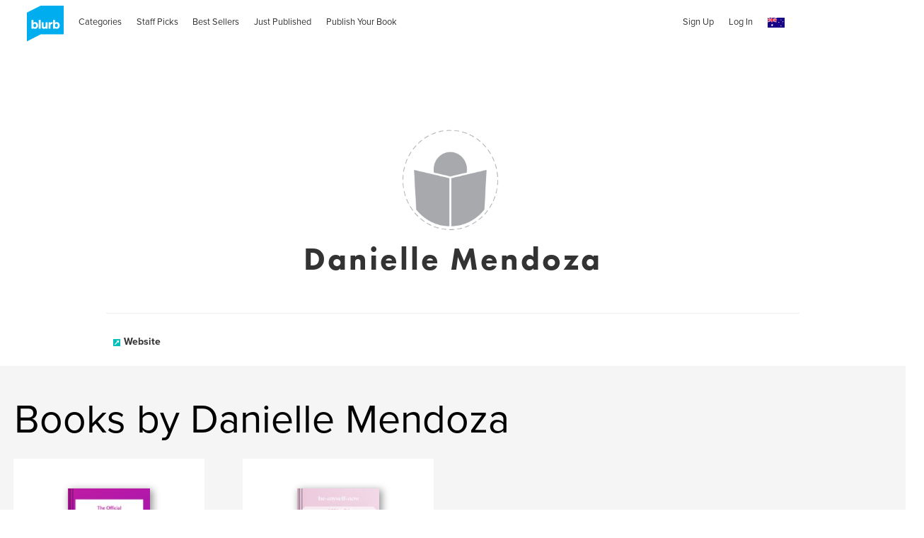

--- FILE ---
content_type: text/html; charset=utf-8
request_url: https://www.google.com/recaptcha/api2/anchor?ar=1&k=6LdYlHUUAAAAAGR0VR_KjlDMfvnnWb2XhZ4cAhOK&co=aHR0cHM6Ly9hdS5ibHVyYi5jb206NDQz&hl=en&v=PoyoqOPhxBO7pBk68S4YbpHZ&size=invisible&badge=inline&anchor-ms=20000&execute-ms=30000&cb=ptub6euwug6t
body_size: 49332
content:
<!DOCTYPE HTML><html dir="ltr" lang="en"><head><meta http-equiv="Content-Type" content="text/html; charset=UTF-8">
<meta http-equiv="X-UA-Compatible" content="IE=edge">
<title>reCAPTCHA</title>
<style type="text/css">
/* cyrillic-ext */
@font-face {
  font-family: 'Roboto';
  font-style: normal;
  font-weight: 400;
  font-stretch: 100%;
  src: url(//fonts.gstatic.com/s/roboto/v48/KFO7CnqEu92Fr1ME7kSn66aGLdTylUAMa3GUBHMdazTgWw.woff2) format('woff2');
  unicode-range: U+0460-052F, U+1C80-1C8A, U+20B4, U+2DE0-2DFF, U+A640-A69F, U+FE2E-FE2F;
}
/* cyrillic */
@font-face {
  font-family: 'Roboto';
  font-style: normal;
  font-weight: 400;
  font-stretch: 100%;
  src: url(//fonts.gstatic.com/s/roboto/v48/KFO7CnqEu92Fr1ME7kSn66aGLdTylUAMa3iUBHMdazTgWw.woff2) format('woff2');
  unicode-range: U+0301, U+0400-045F, U+0490-0491, U+04B0-04B1, U+2116;
}
/* greek-ext */
@font-face {
  font-family: 'Roboto';
  font-style: normal;
  font-weight: 400;
  font-stretch: 100%;
  src: url(//fonts.gstatic.com/s/roboto/v48/KFO7CnqEu92Fr1ME7kSn66aGLdTylUAMa3CUBHMdazTgWw.woff2) format('woff2');
  unicode-range: U+1F00-1FFF;
}
/* greek */
@font-face {
  font-family: 'Roboto';
  font-style: normal;
  font-weight: 400;
  font-stretch: 100%;
  src: url(//fonts.gstatic.com/s/roboto/v48/KFO7CnqEu92Fr1ME7kSn66aGLdTylUAMa3-UBHMdazTgWw.woff2) format('woff2');
  unicode-range: U+0370-0377, U+037A-037F, U+0384-038A, U+038C, U+038E-03A1, U+03A3-03FF;
}
/* math */
@font-face {
  font-family: 'Roboto';
  font-style: normal;
  font-weight: 400;
  font-stretch: 100%;
  src: url(//fonts.gstatic.com/s/roboto/v48/KFO7CnqEu92Fr1ME7kSn66aGLdTylUAMawCUBHMdazTgWw.woff2) format('woff2');
  unicode-range: U+0302-0303, U+0305, U+0307-0308, U+0310, U+0312, U+0315, U+031A, U+0326-0327, U+032C, U+032F-0330, U+0332-0333, U+0338, U+033A, U+0346, U+034D, U+0391-03A1, U+03A3-03A9, U+03B1-03C9, U+03D1, U+03D5-03D6, U+03F0-03F1, U+03F4-03F5, U+2016-2017, U+2034-2038, U+203C, U+2040, U+2043, U+2047, U+2050, U+2057, U+205F, U+2070-2071, U+2074-208E, U+2090-209C, U+20D0-20DC, U+20E1, U+20E5-20EF, U+2100-2112, U+2114-2115, U+2117-2121, U+2123-214F, U+2190, U+2192, U+2194-21AE, U+21B0-21E5, U+21F1-21F2, U+21F4-2211, U+2213-2214, U+2216-22FF, U+2308-230B, U+2310, U+2319, U+231C-2321, U+2336-237A, U+237C, U+2395, U+239B-23B7, U+23D0, U+23DC-23E1, U+2474-2475, U+25AF, U+25B3, U+25B7, U+25BD, U+25C1, U+25CA, U+25CC, U+25FB, U+266D-266F, U+27C0-27FF, U+2900-2AFF, U+2B0E-2B11, U+2B30-2B4C, U+2BFE, U+3030, U+FF5B, U+FF5D, U+1D400-1D7FF, U+1EE00-1EEFF;
}
/* symbols */
@font-face {
  font-family: 'Roboto';
  font-style: normal;
  font-weight: 400;
  font-stretch: 100%;
  src: url(//fonts.gstatic.com/s/roboto/v48/KFO7CnqEu92Fr1ME7kSn66aGLdTylUAMaxKUBHMdazTgWw.woff2) format('woff2');
  unicode-range: U+0001-000C, U+000E-001F, U+007F-009F, U+20DD-20E0, U+20E2-20E4, U+2150-218F, U+2190, U+2192, U+2194-2199, U+21AF, U+21E6-21F0, U+21F3, U+2218-2219, U+2299, U+22C4-22C6, U+2300-243F, U+2440-244A, U+2460-24FF, U+25A0-27BF, U+2800-28FF, U+2921-2922, U+2981, U+29BF, U+29EB, U+2B00-2BFF, U+4DC0-4DFF, U+FFF9-FFFB, U+10140-1018E, U+10190-1019C, U+101A0, U+101D0-101FD, U+102E0-102FB, U+10E60-10E7E, U+1D2C0-1D2D3, U+1D2E0-1D37F, U+1F000-1F0FF, U+1F100-1F1AD, U+1F1E6-1F1FF, U+1F30D-1F30F, U+1F315, U+1F31C, U+1F31E, U+1F320-1F32C, U+1F336, U+1F378, U+1F37D, U+1F382, U+1F393-1F39F, U+1F3A7-1F3A8, U+1F3AC-1F3AF, U+1F3C2, U+1F3C4-1F3C6, U+1F3CA-1F3CE, U+1F3D4-1F3E0, U+1F3ED, U+1F3F1-1F3F3, U+1F3F5-1F3F7, U+1F408, U+1F415, U+1F41F, U+1F426, U+1F43F, U+1F441-1F442, U+1F444, U+1F446-1F449, U+1F44C-1F44E, U+1F453, U+1F46A, U+1F47D, U+1F4A3, U+1F4B0, U+1F4B3, U+1F4B9, U+1F4BB, U+1F4BF, U+1F4C8-1F4CB, U+1F4D6, U+1F4DA, U+1F4DF, U+1F4E3-1F4E6, U+1F4EA-1F4ED, U+1F4F7, U+1F4F9-1F4FB, U+1F4FD-1F4FE, U+1F503, U+1F507-1F50B, U+1F50D, U+1F512-1F513, U+1F53E-1F54A, U+1F54F-1F5FA, U+1F610, U+1F650-1F67F, U+1F687, U+1F68D, U+1F691, U+1F694, U+1F698, U+1F6AD, U+1F6B2, U+1F6B9-1F6BA, U+1F6BC, U+1F6C6-1F6CF, U+1F6D3-1F6D7, U+1F6E0-1F6EA, U+1F6F0-1F6F3, U+1F6F7-1F6FC, U+1F700-1F7FF, U+1F800-1F80B, U+1F810-1F847, U+1F850-1F859, U+1F860-1F887, U+1F890-1F8AD, U+1F8B0-1F8BB, U+1F8C0-1F8C1, U+1F900-1F90B, U+1F93B, U+1F946, U+1F984, U+1F996, U+1F9E9, U+1FA00-1FA6F, U+1FA70-1FA7C, U+1FA80-1FA89, U+1FA8F-1FAC6, U+1FACE-1FADC, U+1FADF-1FAE9, U+1FAF0-1FAF8, U+1FB00-1FBFF;
}
/* vietnamese */
@font-face {
  font-family: 'Roboto';
  font-style: normal;
  font-weight: 400;
  font-stretch: 100%;
  src: url(//fonts.gstatic.com/s/roboto/v48/KFO7CnqEu92Fr1ME7kSn66aGLdTylUAMa3OUBHMdazTgWw.woff2) format('woff2');
  unicode-range: U+0102-0103, U+0110-0111, U+0128-0129, U+0168-0169, U+01A0-01A1, U+01AF-01B0, U+0300-0301, U+0303-0304, U+0308-0309, U+0323, U+0329, U+1EA0-1EF9, U+20AB;
}
/* latin-ext */
@font-face {
  font-family: 'Roboto';
  font-style: normal;
  font-weight: 400;
  font-stretch: 100%;
  src: url(//fonts.gstatic.com/s/roboto/v48/KFO7CnqEu92Fr1ME7kSn66aGLdTylUAMa3KUBHMdazTgWw.woff2) format('woff2');
  unicode-range: U+0100-02BA, U+02BD-02C5, U+02C7-02CC, U+02CE-02D7, U+02DD-02FF, U+0304, U+0308, U+0329, U+1D00-1DBF, U+1E00-1E9F, U+1EF2-1EFF, U+2020, U+20A0-20AB, U+20AD-20C0, U+2113, U+2C60-2C7F, U+A720-A7FF;
}
/* latin */
@font-face {
  font-family: 'Roboto';
  font-style: normal;
  font-weight: 400;
  font-stretch: 100%;
  src: url(//fonts.gstatic.com/s/roboto/v48/KFO7CnqEu92Fr1ME7kSn66aGLdTylUAMa3yUBHMdazQ.woff2) format('woff2');
  unicode-range: U+0000-00FF, U+0131, U+0152-0153, U+02BB-02BC, U+02C6, U+02DA, U+02DC, U+0304, U+0308, U+0329, U+2000-206F, U+20AC, U+2122, U+2191, U+2193, U+2212, U+2215, U+FEFF, U+FFFD;
}
/* cyrillic-ext */
@font-face {
  font-family: 'Roboto';
  font-style: normal;
  font-weight: 500;
  font-stretch: 100%;
  src: url(//fonts.gstatic.com/s/roboto/v48/KFO7CnqEu92Fr1ME7kSn66aGLdTylUAMa3GUBHMdazTgWw.woff2) format('woff2');
  unicode-range: U+0460-052F, U+1C80-1C8A, U+20B4, U+2DE0-2DFF, U+A640-A69F, U+FE2E-FE2F;
}
/* cyrillic */
@font-face {
  font-family: 'Roboto';
  font-style: normal;
  font-weight: 500;
  font-stretch: 100%;
  src: url(//fonts.gstatic.com/s/roboto/v48/KFO7CnqEu92Fr1ME7kSn66aGLdTylUAMa3iUBHMdazTgWw.woff2) format('woff2');
  unicode-range: U+0301, U+0400-045F, U+0490-0491, U+04B0-04B1, U+2116;
}
/* greek-ext */
@font-face {
  font-family: 'Roboto';
  font-style: normal;
  font-weight: 500;
  font-stretch: 100%;
  src: url(//fonts.gstatic.com/s/roboto/v48/KFO7CnqEu92Fr1ME7kSn66aGLdTylUAMa3CUBHMdazTgWw.woff2) format('woff2');
  unicode-range: U+1F00-1FFF;
}
/* greek */
@font-face {
  font-family: 'Roboto';
  font-style: normal;
  font-weight: 500;
  font-stretch: 100%;
  src: url(//fonts.gstatic.com/s/roboto/v48/KFO7CnqEu92Fr1ME7kSn66aGLdTylUAMa3-UBHMdazTgWw.woff2) format('woff2');
  unicode-range: U+0370-0377, U+037A-037F, U+0384-038A, U+038C, U+038E-03A1, U+03A3-03FF;
}
/* math */
@font-face {
  font-family: 'Roboto';
  font-style: normal;
  font-weight: 500;
  font-stretch: 100%;
  src: url(//fonts.gstatic.com/s/roboto/v48/KFO7CnqEu92Fr1ME7kSn66aGLdTylUAMawCUBHMdazTgWw.woff2) format('woff2');
  unicode-range: U+0302-0303, U+0305, U+0307-0308, U+0310, U+0312, U+0315, U+031A, U+0326-0327, U+032C, U+032F-0330, U+0332-0333, U+0338, U+033A, U+0346, U+034D, U+0391-03A1, U+03A3-03A9, U+03B1-03C9, U+03D1, U+03D5-03D6, U+03F0-03F1, U+03F4-03F5, U+2016-2017, U+2034-2038, U+203C, U+2040, U+2043, U+2047, U+2050, U+2057, U+205F, U+2070-2071, U+2074-208E, U+2090-209C, U+20D0-20DC, U+20E1, U+20E5-20EF, U+2100-2112, U+2114-2115, U+2117-2121, U+2123-214F, U+2190, U+2192, U+2194-21AE, U+21B0-21E5, U+21F1-21F2, U+21F4-2211, U+2213-2214, U+2216-22FF, U+2308-230B, U+2310, U+2319, U+231C-2321, U+2336-237A, U+237C, U+2395, U+239B-23B7, U+23D0, U+23DC-23E1, U+2474-2475, U+25AF, U+25B3, U+25B7, U+25BD, U+25C1, U+25CA, U+25CC, U+25FB, U+266D-266F, U+27C0-27FF, U+2900-2AFF, U+2B0E-2B11, U+2B30-2B4C, U+2BFE, U+3030, U+FF5B, U+FF5D, U+1D400-1D7FF, U+1EE00-1EEFF;
}
/* symbols */
@font-face {
  font-family: 'Roboto';
  font-style: normal;
  font-weight: 500;
  font-stretch: 100%;
  src: url(//fonts.gstatic.com/s/roboto/v48/KFO7CnqEu92Fr1ME7kSn66aGLdTylUAMaxKUBHMdazTgWw.woff2) format('woff2');
  unicode-range: U+0001-000C, U+000E-001F, U+007F-009F, U+20DD-20E0, U+20E2-20E4, U+2150-218F, U+2190, U+2192, U+2194-2199, U+21AF, U+21E6-21F0, U+21F3, U+2218-2219, U+2299, U+22C4-22C6, U+2300-243F, U+2440-244A, U+2460-24FF, U+25A0-27BF, U+2800-28FF, U+2921-2922, U+2981, U+29BF, U+29EB, U+2B00-2BFF, U+4DC0-4DFF, U+FFF9-FFFB, U+10140-1018E, U+10190-1019C, U+101A0, U+101D0-101FD, U+102E0-102FB, U+10E60-10E7E, U+1D2C0-1D2D3, U+1D2E0-1D37F, U+1F000-1F0FF, U+1F100-1F1AD, U+1F1E6-1F1FF, U+1F30D-1F30F, U+1F315, U+1F31C, U+1F31E, U+1F320-1F32C, U+1F336, U+1F378, U+1F37D, U+1F382, U+1F393-1F39F, U+1F3A7-1F3A8, U+1F3AC-1F3AF, U+1F3C2, U+1F3C4-1F3C6, U+1F3CA-1F3CE, U+1F3D4-1F3E0, U+1F3ED, U+1F3F1-1F3F3, U+1F3F5-1F3F7, U+1F408, U+1F415, U+1F41F, U+1F426, U+1F43F, U+1F441-1F442, U+1F444, U+1F446-1F449, U+1F44C-1F44E, U+1F453, U+1F46A, U+1F47D, U+1F4A3, U+1F4B0, U+1F4B3, U+1F4B9, U+1F4BB, U+1F4BF, U+1F4C8-1F4CB, U+1F4D6, U+1F4DA, U+1F4DF, U+1F4E3-1F4E6, U+1F4EA-1F4ED, U+1F4F7, U+1F4F9-1F4FB, U+1F4FD-1F4FE, U+1F503, U+1F507-1F50B, U+1F50D, U+1F512-1F513, U+1F53E-1F54A, U+1F54F-1F5FA, U+1F610, U+1F650-1F67F, U+1F687, U+1F68D, U+1F691, U+1F694, U+1F698, U+1F6AD, U+1F6B2, U+1F6B9-1F6BA, U+1F6BC, U+1F6C6-1F6CF, U+1F6D3-1F6D7, U+1F6E0-1F6EA, U+1F6F0-1F6F3, U+1F6F7-1F6FC, U+1F700-1F7FF, U+1F800-1F80B, U+1F810-1F847, U+1F850-1F859, U+1F860-1F887, U+1F890-1F8AD, U+1F8B0-1F8BB, U+1F8C0-1F8C1, U+1F900-1F90B, U+1F93B, U+1F946, U+1F984, U+1F996, U+1F9E9, U+1FA00-1FA6F, U+1FA70-1FA7C, U+1FA80-1FA89, U+1FA8F-1FAC6, U+1FACE-1FADC, U+1FADF-1FAE9, U+1FAF0-1FAF8, U+1FB00-1FBFF;
}
/* vietnamese */
@font-face {
  font-family: 'Roboto';
  font-style: normal;
  font-weight: 500;
  font-stretch: 100%;
  src: url(//fonts.gstatic.com/s/roboto/v48/KFO7CnqEu92Fr1ME7kSn66aGLdTylUAMa3OUBHMdazTgWw.woff2) format('woff2');
  unicode-range: U+0102-0103, U+0110-0111, U+0128-0129, U+0168-0169, U+01A0-01A1, U+01AF-01B0, U+0300-0301, U+0303-0304, U+0308-0309, U+0323, U+0329, U+1EA0-1EF9, U+20AB;
}
/* latin-ext */
@font-face {
  font-family: 'Roboto';
  font-style: normal;
  font-weight: 500;
  font-stretch: 100%;
  src: url(//fonts.gstatic.com/s/roboto/v48/KFO7CnqEu92Fr1ME7kSn66aGLdTylUAMa3KUBHMdazTgWw.woff2) format('woff2');
  unicode-range: U+0100-02BA, U+02BD-02C5, U+02C7-02CC, U+02CE-02D7, U+02DD-02FF, U+0304, U+0308, U+0329, U+1D00-1DBF, U+1E00-1E9F, U+1EF2-1EFF, U+2020, U+20A0-20AB, U+20AD-20C0, U+2113, U+2C60-2C7F, U+A720-A7FF;
}
/* latin */
@font-face {
  font-family: 'Roboto';
  font-style: normal;
  font-weight: 500;
  font-stretch: 100%;
  src: url(//fonts.gstatic.com/s/roboto/v48/KFO7CnqEu92Fr1ME7kSn66aGLdTylUAMa3yUBHMdazQ.woff2) format('woff2');
  unicode-range: U+0000-00FF, U+0131, U+0152-0153, U+02BB-02BC, U+02C6, U+02DA, U+02DC, U+0304, U+0308, U+0329, U+2000-206F, U+20AC, U+2122, U+2191, U+2193, U+2212, U+2215, U+FEFF, U+FFFD;
}
/* cyrillic-ext */
@font-face {
  font-family: 'Roboto';
  font-style: normal;
  font-weight: 900;
  font-stretch: 100%;
  src: url(//fonts.gstatic.com/s/roboto/v48/KFO7CnqEu92Fr1ME7kSn66aGLdTylUAMa3GUBHMdazTgWw.woff2) format('woff2');
  unicode-range: U+0460-052F, U+1C80-1C8A, U+20B4, U+2DE0-2DFF, U+A640-A69F, U+FE2E-FE2F;
}
/* cyrillic */
@font-face {
  font-family: 'Roboto';
  font-style: normal;
  font-weight: 900;
  font-stretch: 100%;
  src: url(//fonts.gstatic.com/s/roboto/v48/KFO7CnqEu92Fr1ME7kSn66aGLdTylUAMa3iUBHMdazTgWw.woff2) format('woff2');
  unicode-range: U+0301, U+0400-045F, U+0490-0491, U+04B0-04B1, U+2116;
}
/* greek-ext */
@font-face {
  font-family: 'Roboto';
  font-style: normal;
  font-weight: 900;
  font-stretch: 100%;
  src: url(//fonts.gstatic.com/s/roboto/v48/KFO7CnqEu92Fr1ME7kSn66aGLdTylUAMa3CUBHMdazTgWw.woff2) format('woff2');
  unicode-range: U+1F00-1FFF;
}
/* greek */
@font-face {
  font-family: 'Roboto';
  font-style: normal;
  font-weight: 900;
  font-stretch: 100%;
  src: url(//fonts.gstatic.com/s/roboto/v48/KFO7CnqEu92Fr1ME7kSn66aGLdTylUAMa3-UBHMdazTgWw.woff2) format('woff2');
  unicode-range: U+0370-0377, U+037A-037F, U+0384-038A, U+038C, U+038E-03A1, U+03A3-03FF;
}
/* math */
@font-face {
  font-family: 'Roboto';
  font-style: normal;
  font-weight: 900;
  font-stretch: 100%;
  src: url(//fonts.gstatic.com/s/roboto/v48/KFO7CnqEu92Fr1ME7kSn66aGLdTylUAMawCUBHMdazTgWw.woff2) format('woff2');
  unicode-range: U+0302-0303, U+0305, U+0307-0308, U+0310, U+0312, U+0315, U+031A, U+0326-0327, U+032C, U+032F-0330, U+0332-0333, U+0338, U+033A, U+0346, U+034D, U+0391-03A1, U+03A3-03A9, U+03B1-03C9, U+03D1, U+03D5-03D6, U+03F0-03F1, U+03F4-03F5, U+2016-2017, U+2034-2038, U+203C, U+2040, U+2043, U+2047, U+2050, U+2057, U+205F, U+2070-2071, U+2074-208E, U+2090-209C, U+20D0-20DC, U+20E1, U+20E5-20EF, U+2100-2112, U+2114-2115, U+2117-2121, U+2123-214F, U+2190, U+2192, U+2194-21AE, U+21B0-21E5, U+21F1-21F2, U+21F4-2211, U+2213-2214, U+2216-22FF, U+2308-230B, U+2310, U+2319, U+231C-2321, U+2336-237A, U+237C, U+2395, U+239B-23B7, U+23D0, U+23DC-23E1, U+2474-2475, U+25AF, U+25B3, U+25B7, U+25BD, U+25C1, U+25CA, U+25CC, U+25FB, U+266D-266F, U+27C0-27FF, U+2900-2AFF, U+2B0E-2B11, U+2B30-2B4C, U+2BFE, U+3030, U+FF5B, U+FF5D, U+1D400-1D7FF, U+1EE00-1EEFF;
}
/* symbols */
@font-face {
  font-family: 'Roboto';
  font-style: normal;
  font-weight: 900;
  font-stretch: 100%;
  src: url(//fonts.gstatic.com/s/roboto/v48/KFO7CnqEu92Fr1ME7kSn66aGLdTylUAMaxKUBHMdazTgWw.woff2) format('woff2');
  unicode-range: U+0001-000C, U+000E-001F, U+007F-009F, U+20DD-20E0, U+20E2-20E4, U+2150-218F, U+2190, U+2192, U+2194-2199, U+21AF, U+21E6-21F0, U+21F3, U+2218-2219, U+2299, U+22C4-22C6, U+2300-243F, U+2440-244A, U+2460-24FF, U+25A0-27BF, U+2800-28FF, U+2921-2922, U+2981, U+29BF, U+29EB, U+2B00-2BFF, U+4DC0-4DFF, U+FFF9-FFFB, U+10140-1018E, U+10190-1019C, U+101A0, U+101D0-101FD, U+102E0-102FB, U+10E60-10E7E, U+1D2C0-1D2D3, U+1D2E0-1D37F, U+1F000-1F0FF, U+1F100-1F1AD, U+1F1E6-1F1FF, U+1F30D-1F30F, U+1F315, U+1F31C, U+1F31E, U+1F320-1F32C, U+1F336, U+1F378, U+1F37D, U+1F382, U+1F393-1F39F, U+1F3A7-1F3A8, U+1F3AC-1F3AF, U+1F3C2, U+1F3C4-1F3C6, U+1F3CA-1F3CE, U+1F3D4-1F3E0, U+1F3ED, U+1F3F1-1F3F3, U+1F3F5-1F3F7, U+1F408, U+1F415, U+1F41F, U+1F426, U+1F43F, U+1F441-1F442, U+1F444, U+1F446-1F449, U+1F44C-1F44E, U+1F453, U+1F46A, U+1F47D, U+1F4A3, U+1F4B0, U+1F4B3, U+1F4B9, U+1F4BB, U+1F4BF, U+1F4C8-1F4CB, U+1F4D6, U+1F4DA, U+1F4DF, U+1F4E3-1F4E6, U+1F4EA-1F4ED, U+1F4F7, U+1F4F9-1F4FB, U+1F4FD-1F4FE, U+1F503, U+1F507-1F50B, U+1F50D, U+1F512-1F513, U+1F53E-1F54A, U+1F54F-1F5FA, U+1F610, U+1F650-1F67F, U+1F687, U+1F68D, U+1F691, U+1F694, U+1F698, U+1F6AD, U+1F6B2, U+1F6B9-1F6BA, U+1F6BC, U+1F6C6-1F6CF, U+1F6D3-1F6D7, U+1F6E0-1F6EA, U+1F6F0-1F6F3, U+1F6F7-1F6FC, U+1F700-1F7FF, U+1F800-1F80B, U+1F810-1F847, U+1F850-1F859, U+1F860-1F887, U+1F890-1F8AD, U+1F8B0-1F8BB, U+1F8C0-1F8C1, U+1F900-1F90B, U+1F93B, U+1F946, U+1F984, U+1F996, U+1F9E9, U+1FA00-1FA6F, U+1FA70-1FA7C, U+1FA80-1FA89, U+1FA8F-1FAC6, U+1FACE-1FADC, U+1FADF-1FAE9, U+1FAF0-1FAF8, U+1FB00-1FBFF;
}
/* vietnamese */
@font-face {
  font-family: 'Roboto';
  font-style: normal;
  font-weight: 900;
  font-stretch: 100%;
  src: url(//fonts.gstatic.com/s/roboto/v48/KFO7CnqEu92Fr1ME7kSn66aGLdTylUAMa3OUBHMdazTgWw.woff2) format('woff2');
  unicode-range: U+0102-0103, U+0110-0111, U+0128-0129, U+0168-0169, U+01A0-01A1, U+01AF-01B0, U+0300-0301, U+0303-0304, U+0308-0309, U+0323, U+0329, U+1EA0-1EF9, U+20AB;
}
/* latin-ext */
@font-face {
  font-family: 'Roboto';
  font-style: normal;
  font-weight: 900;
  font-stretch: 100%;
  src: url(//fonts.gstatic.com/s/roboto/v48/KFO7CnqEu92Fr1ME7kSn66aGLdTylUAMa3KUBHMdazTgWw.woff2) format('woff2');
  unicode-range: U+0100-02BA, U+02BD-02C5, U+02C7-02CC, U+02CE-02D7, U+02DD-02FF, U+0304, U+0308, U+0329, U+1D00-1DBF, U+1E00-1E9F, U+1EF2-1EFF, U+2020, U+20A0-20AB, U+20AD-20C0, U+2113, U+2C60-2C7F, U+A720-A7FF;
}
/* latin */
@font-face {
  font-family: 'Roboto';
  font-style: normal;
  font-weight: 900;
  font-stretch: 100%;
  src: url(//fonts.gstatic.com/s/roboto/v48/KFO7CnqEu92Fr1ME7kSn66aGLdTylUAMa3yUBHMdazQ.woff2) format('woff2');
  unicode-range: U+0000-00FF, U+0131, U+0152-0153, U+02BB-02BC, U+02C6, U+02DA, U+02DC, U+0304, U+0308, U+0329, U+2000-206F, U+20AC, U+2122, U+2191, U+2193, U+2212, U+2215, U+FEFF, U+FFFD;
}

</style>
<link rel="stylesheet" type="text/css" href="https://www.gstatic.com/recaptcha/releases/PoyoqOPhxBO7pBk68S4YbpHZ/styles__ltr.css">
<script nonce="TZHWa_lK6sy5SvDv6QTFeQ" type="text/javascript">window['__recaptcha_api'] = 'https://www.google.com/recaptcha/api2/';</script>
<script type="text/javascript" src="https://www.gstatic.com/recaptcha/releases/PoyoqOPhxBO7pBk68S4YbpHZ/recaptcha__en.js" nonce="TZHWa_lK6sy5SvDv6QTFeQ">
      
    </script></head>
<body><div id="rc-anchor-alert" class="rc-anchor-alert"></div>
<input type="hidden" id="recaptcha-token" value="[base64]">
<script type="text/javascript" nonce="TZHWa_lK6sy5SvDv6QTFeQ">
      recaptcha.anchor.Main.init("[\x22ainput\x22,[\x22bgdata\x22,\x22\x22,\[base64]/[base64]/UltIKytdPWE6KGE8MjA0OD9SW0grK109YT4+NnwxOTI6KChhJjY0NTEyKT09NTUyOTYmJnErMTxoLmxlbmd0aCYmKGguY2hhckNvZGVBdChxKzEpJjY0NTEyKT09NTYzMjA/[base64]/MjU1OlI/[base64]/[base64]/[base64]/[base64]/[base64]/[base64]/[base64]/[base64]/[base64]/[base64]\x22,\[base64]\\u003d\x22,\x22KcOWe8KgYMKCdsOjDwxLW8OKw4LDtMOowrbCj8KHbUxibMKAekdPwrDDhcK/wrPCjMKRF8OPGAxWVAYXc3tSccO6UMKZwr3CtsKWwqgyw77CqMOtw6JBfcOeVMOZbsOdw5w0w5/ChMOpwobDsMOswp0TJUPCnGzChcORdWnCp8K1w7bDpybDr0LCjcK6wo1ZN8OvXMO1w7PCnybDnix5wo/Dp8K7UcO9w5XDvsOBw7RfCsOtw5rDgMOMN8KmwqhAdMKAfAHDk8Kqw6jCsScSw4fDvsKTaH3Di2XDs8Kqw4V0w4ofIMKRw55dQMOtdzDClsK/FCTCoHbDizhJcMOKVEnDk1zCih/[base64]/[base64]/DsMOXVMKVflFzUk0nw6V1U8KNwpTDjGVTJMKZwoAjw4syDXzCrndfe14rADvCpVFXagHDoTDDk3xow5/DnU1/w4jCv8KkQ2VFwrbCosKow5Fvw5N9w7RIQMOnwqzCmxPCnXLCikRuw5XDuWHDj8KJwrI+wqkabMKHwprDicOtwoprw6opw7vDrjnCtCFCfifCn8Ozw5fCtMKKN8OEw7nDtCfDhsOGYcK0LkcXwprCgMO+B30VdsKSRj8zwo4jw6AUwoI/ScOSK3zCl8K+w7JJQMKKUTdDw7E/woPCjzV3UcOGEnLCrcKLHEvCnMOTISF/wpRmw4EmWsKZw7jCvMOZfMOvbCkVw63Dq8Opw4U7AMK8wrgZw7PDhQxcdMO8WyLDlMOfcgzDunbCqm7CpsKBwo/CkcKFOBbCtsOZDiU9wrEGIzRvw49aUmnCjQ7Dsz8ZA8Ogb8K9w4bDp2nDnMO+w6rDrnnDgX/DqGjCqsOrw412w7EhEHInFMKjwr/[base64]/ez/Dp8OJXkXDsWd/[base64]/[base64]/[base64]/DssOxAMO5wrfDrkjChMOCw4/[base64]/[base64]/Co00tXsKJw7DCu8Khw5ppw6hUUcObEknDoAnCk3xkCMKnwpRew47DsQY/w6B9E8Oxw6fCv8KODHvDm0ZFwpvCmkVvwrxHe1jCpAzCq8KTw4XCs2PChTzDoTtlaMKawrnCjcKlw5vCqw0NwrnDsMOySAfCmsKlw6DClsO5DBImwo3CiBc/[base64]/CkcK4wprCisOYwr5DWUQlIxQtGHsoS8OhwqXCiCTDqFMIwplmwpLDmMKww50Dw7zCsMOSSg8Vw6Y+bMKOeznDucOlAMK2RzZQw5zDmhXDvcKCdGJxMcO7wq7CjTkRwoTCvsORw4FJw6rClAxgMcKdW8ObAELDgsK1V2BpwpwEXMOzAEnDkE16w7kfwpM0wpVieF/CuDLCqizDmyTDg0PDp8OhNSF7TjMdwo/DkG5pw6fClsOqwqNPwqnDusK8ZmoOwrFewqNxI8KHPEbDl3PDmsK7OUhuFxHDvMKbWXnCqVE2w6kcw44ZDSQ3MUTCu8O9f3zCqsKCSsK0bcOwwphIM8KiC0cBw6XDmW/DjV0nwqJMbSsVw71PwqDDnl3DuQkgFmF3w7XDu8Khw4QNwrMEOcKBwpcBworDjsOww5/[base64]/CEEjwrsow4VyT8KSwrgUWcKPw6vDkTPDs3jDkhUow71kwrbDgTHDjMOLW8KLwrDDhMOTw6BIEzTCl1N+wrtZw4wDwphPwrlqN8KJQB3CkcOrwprCl8OgZT5pwoRTRmpXw4XDuk7CvVwuZsO7EV3DglfCicKOwrbDlVEIw4LCj8K/[base64]/[base64]/[base64]/DSAHw5YRdy/DtcKBY8OjwrrDhMKQwqhXAB3DkkbDogVBfQvDiMKeN8KiwpkhXsKtE8K7RMKHwr4CVCYldRPClMKGw741wqbCvMKbwoI3wptMw4RfF8KUw44wUMKmw44/DE7DvQYQDzjCqFDCiQQjw6nCjBHDhsK2w5fCnTswcMKNU0s9csO7V8OGwqTDjcKNw4Rxwr3ChMONDRDDrHMcw5/DuS8nIsKdwo0cw7nCvCXDnQdDch5kw6HCmMOswoQ1wqEiw4bDssKXGibDj8Kzwro4wpU6FsOEMTrCtsO+w6fCqcOUwr/CvUMMw6PDmkE/wrBJVR3Co8OccS9FeCM5JMOlVcO8Hk9lHcK1w7bDk2lwwqkEFE/Cn0xzwr3CtF7DsMObNiJiwqrCgltBw6bColpDOCbDnRXChDjCh8OVwqXCksOKcGHCll/Di8OFCy5Mw4/Cmkdcwrc0V8K4KMOdYRd7wrFYcsKHB0sTwqosw5nDg8KyHMOLcxvDoxHClFHDpnXDvMOIw6HDg8OWw6JHRsKJejBaZ046MQnCi1nDmSXCjhzDu0YfOMKUNcKzwoXCrRXDgWzDqcKEGS7DlMO1fsKYwq7DiMOjZMOnCsO1w5oLPxoIw4nDmSDCsMOhw7/CiTvCq3jDigxjw6/CrMOXwqMXZsKXw5/CsyzDp8OcMBrDl8OOwrkiUgteHcOwZGZIw6B4XMOWwqXCpMK8D8KLw5XDj8KQw6vDghFtwrlmwqgGw5nCiMORbk/CkHjCi8KoXz0+wphDw5Z5csKcRQQ1wovDtMOYwqkXLQErQMKbRcKGVsKXeBIZw5dqw5RfYcO4ZMOLIcKdV8O3w6Ruw7/CgcK9w6LCs0s/PcOJw4MPw6/ChMKYwrE6wpFuJkh+d8Oww7NPwq8HVw/CrFjDscONFj/[base64]/w5RKHMO0asOHwoXCpBc8woHDmcOyVcKEwplJJF0ywrpCw7XCscObwrbColLClsODb17DoMOMwoHDqEw9wpVxw6hCCcKMw5lIw6fCuV8XHAVvwrDCgV/CrFFbwocuwqTCssKtVMO4w7ALw6RqW8OXw4xfw6U4w57DhX/Cu8Kuw6YENCZAwplwOTDCkGvDhnAEMQ9ewqFGP3EFwr0HH8OSSMKhwpHDhVLDtcKgwqXDnMKpwrx7axTCqFlhwq4OIMOTwrPCn2xhK3/CnMKeH8OJJk4Jw6bCq1/Cj2Jswo9iw7bCvMOjaSQqegtvMcOpXsO8K8KXw6HCo8Kewqc1wotcW1LCu8KbIhZIw6HDisKMcTkOG8K/EWrClXANwr0PM8OHw4U8wr9qMEdhEkQKw48HIcK1w5rDrj0/SCDDmsKKdkPCssOiwolmAzhXQHjDg2TCicKHw6PDhMOXUcOxw4dVwrvCmcOFfsKObMOJXmFAw4oIHMOqwrB3w6XDklTCvMKDZ8KUwrzDgUfDunnCu8KCbGMWwpg3Wx/CmVLDtDXCocK9LitqwpzDv1TCsMO8w7fDl8K5Ij4FecO3w4nChz7DscOWH2t9wqMawovChADDqSBPV8OFw4nCrcOJBmnDp8OAeg/[base64]/Dh8KJSkbDjAg9ExHDsijDvMOPw7xgHwNBFcKqwprCm0IBwrTCmsO8wqkRwpt2wpICwq4AacKiwq3DhMKEw7YxOhpdWsKSbn7ClsK5AsOtwqMxw409w55QQ3QFwrjCt8O5w7zDrkglw7tywoFbw6ALworCrmLCuA/DlcKmfRbCnMOiVV/CisKqHUXDqsO8blhTWVw5wpTCoDlBwoE/w7Q1w55cw7hZdyLCimUBScOgw73CosOlfcKvXjbDkVF3w5s+wpLDrsOQSlx7w7zCncKpe07DusKNwqzCmj/DjcKswoMHasKkw6FLIAfDisKvw4HDpBLCmzTDiMOSK1PCuMO1AlbDo8Okw4sVw5vCrihdwrLClULDohfDv8O9w7LDr057w6DDqcK8wrbDhjbCnsOvw6bChsO5VMKKeSNIGcOJZFhbCHAKw6xGwpPDmjPCmHrDmMOrMy7DvA/CjMOqOMKmw5bCmsOaw61Iw4PCuFTCjExvUyM9w5TDjATDjsO5worCq8KAbsKtw4oUG1tKwp8IQVweFGVfA8OIYDPDvMKZcQgjwqMPwpHDocKgVsKwRibCiShpw6tUH3TCrSMFfsKPw7TDhkfCjwRjBcKoLw5PwpXCkHkCw4VpacKcwrrDnMOse8OWwp/CkWjDln1Vwr1qwpzDksOQwr1/Q8K7w5fDgcKqw6AdDsKQfsOSA2TCuBnCjsKIw61oVsOkCsK3w6syFsKGw4nDlkIvw7jDth3Dqi0jPgt9wqstY8Kcw7/Dk1TDjcO4wq3DnBMEI8O5QcKhPG7DpCXChAMpQAvDnEl1EsOHC0jDjsORwpZeMHvClSDDozjChcOWJMK6ZcKSw47DqsKFwr5wDGxTwp3Cj8OEJsOXJjkNw7IVwrLDj04Nw7TCusKswqHCvMOQw54RF0Z6I8ORHcKUw7LCuMKtJQ/Dm8Kow64Gd8KNwrsKwq4iw5nCjsO/FMKcAEtRcMKsSRrCrMK/MCVdwo8LwrpAIMOQBcKrXxBWw5tEw7jCnsOaNnDDuMKLwp3Cump5HcKae1QdYcKLMhTDlsONc8KBYsOuGFTCgQ/CpMKVSWsUdSFMwqoBTixIw7jChS3CpgzDhxXCshtyCMOsNW05w6hEwpDDv8KSwpfDhcKvZRd5w5PDggN4w5YKRjYcdGjCgFrCtnPCtMOywo0Sw4LCncO/w75FATkfVsO6w5PDjCvDkUjChsOANcKkworCjnbCmcK9JcONw6AvGwY4XcKYw7JOE0zDr8K9K8ODw5nDhGpufijDv2QywqYAwq/DngzCiWcAw7jDn8Ojw6ojwpLDolszLMKofn0IwohKPsK2ZgfCv8K7Z03DlUI6wptKfcKgdMOqw4o/VMKudzbCmldWwrgCwp5NTABmUMK5dcOBwqlzdsKmacO+enkGwq/DjxTDnsOMwqNeNDgYThlEw7jDvsO7wpTCg8OIRD/DuW9FLsKPwpMNVsO/w4PCnRMWw5bCvMKmNABzw7Yec8OLdcKAwrZLGHTDm1hGZcOICi/Cv8KPHcOeHQDCjizDvcO2XB0qw51dwrDCqBjCiAvDkTHCmsORwpbCmcKePcO4w6BDCsOAw4Mbwqg1dMOuEQ/DjwE+wobDu8K5w67CtUvCgFDCjDlDK8OkSMKqCAPDo8Oow6NIw6QNdz7CjiDCl8K1wqrCg8OZwq7DrsKmw63Ch2TClmUgKQLClhdDw4LDoMOMCG8QEw91w4DDqcOqw50qHcOHQsOoLmcawovCscOrwofClMO/QjXCh8O2w5l7w6DDsCAwEsK6w6hHLyLDmcOlO8OEOnfCpWsMS0BpRsOYesK2wqAtI8Orwr3CniZaw4DCk8O7w7/[base64]/DplzClMOfUcOWwqMBwoHCg0zDoFLDpMK+exjDp8Otf8Kpw4HDmVNUJn/CpsOmY17CuEtiw6LDjsK9U3rChMOIwoIQwrFZPcK4M8KfenXDmyzChCA7woVeZCnCqcKZw4zCrMOAw77ChcO5w5oowq1gwrnCtsKvwr/[base64]/CmAd7VgUVwrIkwqbCqjnCvyXDk2ouwrrCmHLCgGRqw4RWwpXDkBrCj8KiwrFkV2ofFMOBw6HCisO2wrXDgMOywrHCkFkJTMO/w6pCw4XDjMKeD0shwrjDpxMyRsKLw7zCpsOlfsO3wrU/BcKNEMKPSHFbwo4kJ8O3w7zDkyHCocOSYBAWchILw7XCkTZwwrXDlzx+QMKCwoFVZMOuw6jDo3nDlMOVwqvDm15NKS3DpcKSbkfCj0pYIDXDrMOzwpTDp8OJwqjCuS/[base64]/DiMKaw753wrtiw5DDkMK0ScKawonDgHjCgsKAZ3/DtsOWwpkXHy7Co8KuLMOaDcK3w6HCvsOlQhDCvRTCnsKpw4phwro3w5dmXFgkBD9LwpTDljDDtQZ6Yh9iw68jUCAjO8OjGXF1w5ExHAI6wqY1LsOALcKMXD/ClVLDnMKswr7DrBzCv8KwNToLQG/CncKFw6PDp8K9QsONfsOvw6PCtmPDjsOAHXPCisKJLcOWwqbDs8O9QybCmgfDsVfDvsOfecOae8ONRsOiwrh2N8Kywr7DnsOqYSnDjzY9w7DCumkNwrRFw6vCusKWw407D8Olw4LDk2rDjzvDuMKfLEdkQMO5w4bDkMKXFmtSw5/CjcKdw4Y4McOlw4vDnFZLw5fDngcywpTDjDQ9wqtVNsKQwokOw7FDbcOnQ0bCqzhAesKowqXCj8OJw4bCh8Oqw6tCSzHCjMOXwovCth1xV8Oww4JbS8O0w7hKQcOYw4DChi9iw4NMwpXCljlPYsOGwq/[base64]/CkMKvwqp/[base64]/wofCuMOxw587asObBcOvw6vCnMOvchfCqsOGwqI9woBHw5rCq8O4bU7CgcKHOcOuw4DCtMKJwrhOwpYiHyfDsMKDYHLCmjzDslFqZBtpQ8OkwrbCsnENHm3DjcKeV8OaEsOHORIQcRkREjbDk3LDlcK+wo/[base64]/UmhuwrTCp8OQw7obw4hewqnDpMKUwrN7w6ccwpDCkA3Ckg/DncK1wofDgxfCqEjDpsKBwpMBwoliwqV5LcKXwovDiBZXU8KCw61De8K6I8K2XMKjURxpKsKnEcKdWGoiVFFww5pmw6vDnHIze8KfWFsFwowtPgXCtkPCtsKuwp8owrLCkMKOwoXDsVbDolsTwrACTcOUwpNkw5fDm8OtF8Kmwr/Ck2MFw5c2DsKIw7MKYWU1w4LDg8KBJMOlw6MBaA7CssOITsKVw7nCjMOkw5F/JMODwqnCpMO4UMOgVh3DqMObwrjCuSDDvSzCt8K9wonDqMKuasOgwoLCr8OpXkPDqk/DkyPDoMOewqFQw4XDmhwjw5MMwol9DcKPwprCjlDDnMK1MMObFmdBT8KgBzTDgcO+Hw00MMKXN8Okw6howoLDjBxuJ8KEwosORXrDnsKpw5DCh8OnwrI6wrPChBk5GMK8w7VpJx/[base64]/[base64]/Dgzptw6jCvFPDrsORMWDCnl3DhDTCoGZIB8KVHknCtTZLw4Esw6N5wpfDtE4OwptSwoXDncKWw6FnwqvDtsK9LmtjBMKNd8OHOMKjwpjCnFzChCjCnjlJwrnCthLDh0wIEMKMw7/Cu8KVw6fCl8OTw6fChsOHd8KkwqTDi1HDpzfDscOVV8KBHMKmHSMvw5PDsW/DncO0F8OsY8KbI3ElX8KNYcOtYhHDqj1EXMKYw7/DrsK2w53ClnAOw4ovw7UHw79kwrzClRTDtR82wojDoyvCgMOUfD4sw6V9w6VdwoESAMO+wr4XQsKXwqHCq8OyXMKGb3NGw4zCt8KzGjBKNG/CisK9w7LCugbDhEHCtcKkGWvDocOrw5nCuFBAecOXw7B9THdOSMOkwoTDkCTDrXYPwpFUZMKibTlRwqPDo8OQT31gYRPDtsK4OFTCsn3CqcKxasO6W10fwqZtX8KkwoXDqzVGB8OeOcOrGlPCo8OxwrZNw4/Dpl/DgcKFw6w3Ui0Vw6fCtMKzwoBJw6Q0ZcKMaGZ2wpzDj8ONOgXDkXHCoS54EMOUw6JdTsO6ZHEqw7bDjgY1FsKfRMKbw6TDs8KSAMOvwprDhFDCpMOnCW8fSxYmX0LDthXDksKuMsK/[base64]/C1UtX8KVw4bDlBrCtcOdwpHCkMOhOGfCrwgSTcK9NiPCgMOjG8OLWXXCuMOPBsOTOcK3w6DDuVoFwoEXw5/Dl8KlwqJ/SizDpMOdw4ooLTZ+w7drM8OeYS/DocO4EUd9w4/DvUkeJcKeYTLDisKLw5LCh1vDrXnChMOwwqPDvUYjFsK9DFHCuFLDssKSw5VOwofDrsO7wpwpEirDmx8lwq4mMsOQZFFfS8K3wql2GsO/[base64]/DtcK2OCgYwrdfw7UaIDpdw6FeBsKCPMOtwqZAwopZw7fCk8OWwrobJMKPwqbCv8KUIl/DnsK9UhFNw55YEFrCkMOxE8OOwqzDo8Kiw4XDqSEYw6jCm8K4wqQ7w67CvR/DgcOKw4nCiMK3wqNNPjvCszNqfMOPA8KoesKBY8OWWMKxwoNbMCjCpcKOXMKGATBHEsOMw60Fw6HDvMK7wqEjw4TCr8Oiw7HDlxJhTDxpazJMMg3DmMOWwoTCsMOxZCdRAB/[base64]/DpsKmw5TCt8O5w4shSxx3woTDh1Y/V3rDpygkwol+wo/Do3olwqIvAAJRw7k8w4jDhMKbw5PDjwx7wpAAPcKKw6QDNsKvwqPCg8KOVsK7w5gBbF0Yw4TDpsO0MTbDucK2woR0w6LDknsawoMWdMKZw7bDpsKVO8KBRznClxI8YnLCr8O4UmzDghfDjsK8wqvCtMO3w5ILFT7Cg37Do24Bwq9LQ8KlI8KJCEzDkcOhwrIAwqo/bA/CthbCuMKyNQQ2HAEmIWXCm8KHw5M8w5rCs8KYwrQuCwIcP1hII8O7DcObw7J4aMKGw40gwrdXw4XDlh/Cvj7DlMKlW00Jw5/[base64]/w7zChV/DscKaT1A+wqR9wr7CvGDDnMO9w63CoMKSwp7DgsKtwrJwRcKcG3RPwrQEWkROwo08wpLCqsKZw6VPL8OracO/CsKwK2XCs07DqT0rw7LCtsOOQFQNB1vCngouHBzCm8KKdzTDlSPDlCrDpS8Ewp1QYgHDiMOhT8KawonCssKJw4fDkH8PMsO1XDfDq8Omw5DCv3DDmTDCssOsOMOfU8KAwqBowqrCjhNsPl19wqNHwrh1PE9bfRxXw60Vw4d4wovDhBwiVXXCocKLwrVNwpIxw5/CjMK6wqXDhsOPbMOveylMw5ZmwqcGwqIAw7M9wqXDvmXCjAjCr8KBwrdraWNGwovDv8KSUsOBdVE3wqscFQ8qQsOaJTsWQ8OyDsOSw4/Dr8Kld07CqcKdYSNCcXh0w5TCoA3DiVbDgUciT8KMYyfCj2I5XMKrScOXQsK3w5vDlsOAKmYZwrnCq8KOw6heVhVcAXTCgyQ6w47CuMKqdUTCpENYLzTDs3fDusKjJF9pCUfCix0pw7BZwrbCqsOHw4rDokDDo8OFLMOxw7fDiAM9w6nDtX/DgVlicUjDsRR3wqIYEMOxw5Utw5V3woctw5wdw4FwEMKvw4gVw5fDtRUkCgDCucKzacOaLcOrw6AYasO1QCPCg3syw7PCum/Dq2BBwq42w6klXBcTARHCny/DrsKOQ8OlGV3CuMKDw4tcXCNew6XDp8KUUzrDpCFSw4zDj8KWwrXChMKdV8KtRhhbAwsEwpQGw6A9w4Znw5bCvFHDolbDvldCw4LDjFkCw69eVnhHw5XClTbDt8K7DAZgOBjClFPDqsKsKF/ClcK7w7hlMBAjwrgCEcKKIcKyw4l0w6IoQMK1UcOZwrJWw7fDvGzCrsK5w5UyUsK7w5hoTFfCuVpGMMOffMO6LsKDRMKbMTbDnyLDtQnDuEnDrSDDvMOGw7dWwrUPwqPCr8K8w43Cmlllw4w2IsKZwpHDmsKtw5bCghI4SMKDWcKxw4MzIw/Dh8O6wqM5LsK4QcOBNU3Du8KFw61XFkx7ZDPChwPCvMKqPT7Dm1t4w4TCqzjDijTDsMK5ExLCuGHCtMOkdWA0wpgNwoY3Z8ONPHlXw6bCgGLDmsKuJlPCknbCnjIcwp3DkUvClcObwqPCo3xvQcK6W8KPw59wRsKcw5UFF8K/wr/CuEdRVjshLE7DslZLwosHI3o/[base64]/CrVlvwpHDlWnDh8KUw6DCumYDw6DCiTs/w5PCicOvwoTDtsKINDXCnsKmaQUFwpoywqRrwqHDrWzCjCDCg11hWMK5w7A1dcKBwootTkTDoMO1KSJWdsKCw7TDhinCt207FGl5w6TCqMOPJcOmw6dow4lywpgew6NqesO/w4vDtcOPBBnDgMOZwpnCssOXOnHCoMKrwprDp1bDjHrCvsOlVwl4XcK1w6gbw7HDggbCgsOlUsKoCy3DiFvDqMKTEMOoAkgJw4Q9fsOIwr0HF8OdJDotwqPCu8OBwqRxwoMWT0TDjn0iwqbDgMK4w6rDlsK7wq4ZPDbCssKkBysKwp/[base64]/DoAlJDF3DkjRqw6jCtsO9SsKfwrXCtUjCisKDwrfCkMKKKV/CrMOxIl42wok3HiDCrsOJw6PDoMOGN1shw6klw5bDiAVQw4YSWG/CoxlKw6/Dt1DDmhLDlcKpXw7Dt8ODwoTDpsKAw4hsXj4rw5YEFcO7TMOaB1vCh8K+wqnDtcO7AsOKwpwdW8KZw57Cg8Kcw6dlDcKhd8KifjrCj8OIwrkDwqlTworDokbCmMOgwrzCoSzDgcKgwqnDgsKzBMOvZ1JEw57CgzAaLcK9wrvDrMOfw4/CncKJTcKcw77DmMKyV8OUwrbDrcKxwpzDrXQkNEkuw6XCnDbCukEDw4gtNDB/[base64]/DsMKoP8O3w6DDuxXDpw0/WsOKwqplw6R3L8Kzwr8se8KIw5/CtndOFCrCtxU7WGdGwr7Con7Cj8KCw4DDpkR2PMKGej3CjkvDjDHDjgfDuS7DicK/[base64]/CgBnDkMOWw57Ci8KuwpRaOAM0HFdYTG7DmT/Do8O3w7bDkcKvacKWw55WHzrClm8MRz7Du1UMZsOpKcKyD27DjyfDvQ/CsUzDqSHDucOPD3BRw7PDjsO/fETCjcKUNsOKwr1Gw6fDnsOuwpbDsMOzw7PDr8O+SsKLWGDDtsK8TXIYw6jDgSTDlsKeCMK/wohcwoDCrcOTwqIjwrXCg048FMO8w7EtIF45a0UfFHAqQcOkw7hfeSnDiUTCvykcBEPCvMOZw4dhZl1Awqo3bm17Hwtew4RWw4oXw4wqw6fCvyPDpGHCqA/[base64]/w5nDqsOKw7jDhxzDo8KBwrfCuz7Cr8KQwqTDpGLCnsOqdB/DssK8wrfDhkPChwXDlQ4Hw6lbMMKNUsKpwp/DmxHClcONwq90Z8KRwpTCjMK/[base64]/e0bCo8OeLsKaAy7CkEnCrsOUw5/Cok7Ch8OzCcO4wqrDvh4bA2zClXUyw4zDusKbZsKdacKfT8OtwrzDk2jDlMOHwrnCtcOuD0dLwpLCiMOUwp3CuiICfsK0w7HCnx9/wrLDh8KHwr7CusOtw7XDo8OLHcO0wo3CqknDtHvDujQDw5JfwqLCvkYjwrPDm8KDw4vDhzBXERdJG8OSR8KcFsOUUcOBCFZnwq1Gw6gRwqY5MwjDnT8mHcKrdsKFw4sxw7TDr8KQQBHCslMKwoA8wpTCnn1qwq9Zw6kzEk/DvUhfGRtLw7DChcKcD8O2PgrDh8KZwoU6w5/ChcOYcsKvw7Z3wqURJTVPwq1dL3rCmxnCgHnDlkLDohTDnWpYwqfCvwHDssKCw5rCrHjDsMOcSjkuwqRfw457wrDDrsO9CjQUwrduwoQBW8K6YMOaW8OCXmhVcMK2DjXDksO1TsKqdEFUwpHDhcOSw5bDs8K/[base64]/DlMO9w5h9w6/DpUTCkxLCocKqYMKGw7gcVsKRw5jDgMOswpFGwrjDijDChC1uSiQKFH4+OcOLdHXCrCHDqsOXw7jDgsOjwrgAw4DCtABIwpBHwrTDqMKCZAkTB8K7QsOyacO/wpnDkcOqw4vCllHDiCA/OMOqDcKkd8KbEcOtw6/Dk280wpjCrmRBwqkRw7Qsw7PDtMKQwpjDh3/CgknDoMOFFy3DoCPCkMKcdiElw7Vew7rCoMOLw7p6QWTCk8OKRVZ5EhwldMOyw6hOwp5scztww64BwqTCjMO2w4jDg8OHwrB7S8Kpw6F3w5TDi8OFw4t6QcKvZi/Dp8OJwo5PLcKfw6/CpMO/c8Kbw5BAw7ddw71KwpvDmsKaw5Iqw5bDlE7DkEgAw5/DpFvCsTdhVUjChX7Dk8Ocw4XCtnvDnsKiw4/[base64]/ChmcjPD3DgMKCw5LDiTBRS8Kvw7cgw6fCscK1wovDoMOSN8KkwppcKsOofcKYd8KHEyQpw6vCtcKUMcOudQobUMKuGyjDqsOiw7I6RQPClQrCmQzCl8K8w47Dq1/DoSfCg8O1w70Gw4NewqY5woPCusKhwrDCoDJEw6t4YGjDtMKgwrhwR1BXeyFFSWXCqsKSdXc7DgRKUcOuOMOQScKbZgvCsMONaAnDrMKLe8KOw6LDjCNrAx8xwrsrbcOqwrPClBFgAsK4XCDDhsOWwoVww7d/[base64]/woPDiXLCk1PDpsKgw5rDniRkQjBJwonDqB41w63ChCHCiknCp14dwrwaWcKAw4Flwrdsw7J+NsKRw5LCgMKMw60ddH7DtsKvKhMxKcK9e8Oabh/DmMO1BcKdKBUsXcOUGznCh8O6w5TCgMOzEhnCicOXw4zDosOuJUs1wrLDuG/CsEQKw6sJLcK4w7MHwp0GAsKRworCngPCjhwrwpTClcKOOg7DscOrw5cEecKrMhHDomDDi8OSw77DtjfCqMKQc1rDrzbCmghSfsKZw4M6w6w4w6kuwr1gwqoCMnlSLHdhVcKIw5vDvsKyd1TCkWzCqcOiw4B+wp3Co8KsJzXCiWFNX8OEJsKCKD/DvCgPNcOrCjrCt1HDgX4swq5EWnvDgSM/w7YdAA3DqWzCr8K+HRfDmlbCojPDjMObGHo2PFI6wrRuwoYZwqFdUFB/w6/Ch8KmwqHDmz4PwpkHwq3DhMK2w4B3w4DDn8OrQyIHw4F8Qg12wo/ComViScOcwqTCllNWMnLCr01kw5zChlp+wqrCp8O1JBpmXTXDpBbCuyk9UBlJw5hhwrwkSsOLw5PCrcOzRlcZwp5XRg3CkMOHwr8Xwpx4woLCnG/[base64]/DisKSwp9SGsOvwr/DoMKcVFPClHvDkMKAKMO+woULwrjDscO/w4XChsOMYsOXw7DDomQFT8KMwofChcKPb0nDvER6P8OUGjE3w7TDvcKTRH7DrGQFaMO5wqNqYFVFQSzDkMKRw75db8ODIUTCvT3Cp8K/w6hrwrcEwp/DikXDrUAXwrjDqsKywrhPD8KNSsK3PhXCrcOfFEcSwrVqKVIbbn3CmMO/wokJckh8IsO3wqPClm/Dh8Kiw5V/w49ewo7DocKkO20xccO8PkXCiAvDvsKMw4BUFiHCtMKRa2/DpcKjw4I7w6hUwr8GWUDCq8KTacK2VcOnIkBRw6TCs2V1dUjCmXBEccK5ChVyw5LClcKxBXHDjsKQJMKdw5TCtsOCPMKjwqg5wqvCq8K9McOKw4/Ck8KJH8KSIEfCsA7CmAlhTsK8w7nDuMOLw61Ww74BL8KNwoo9OizDghtBMMOaW8KfVzM3w6doQ8OaXMK/wozCpcKZwoZ/RQ7CtsK1wojCmBXDhhHDmcOxGsKawoPDi3vDoWHDqmbCsnUkw7E5W8O6w5rCisOAw59gwq7Dv8O8MlJzw6AuesOrZkB/wq8nw7rDtGxAaUbCiDDDmsKnw6VaX8O1wpIvw6UZw4XDlMKwI3lDwqnCmjYTb8KEYMK4LMORwovCn3AAYMOlwpPCqsOvQUc4w7TCqsKNwrEcMMOAw4PCqGYSfyDCuA/Dq8KDwo0Aw7bCgsOCwrLDhTbCr3bCox/Cl8Ocw61hwrlfUsKNw7F0VhBuacK6JkFVC8KSwpRgwqbCqi7DkVXDkC7DlMKRw4zDuVfDiMKnwqTDsGHDlsOrwprCr3s+w5MFw4J4w686XmpaXsKIwrAPw6XDo8K9wrrDgcOxPBbDksKfOwhpacOqR8Owf8KSw6F2KMKQwr0zBz/DqcKwwq3DhGQJwrzCoTfDmAzDvj4PNTF2wrTChUTChMKLcsO5wpgtAMKlL8O9wp7Cm0ZNFDc5JsKYwq4DwpNew60Jw6jDiTXCg8OAw5Y0w6jChE4xw4c6dcKVHF/CoMOuw5TDhxLChcK5woDDolxjwr5dwoMjwox1w6pYA8OeGFzDh0bCo8OCI3/CucKrw7nCocOzSwxcw6PDnz10RyXDuUbDu0gJwqxFwqrDjcORKTNewp4DfMKmMRLDoVxScsK3woHDoSfCpcKYwo8DHSfCp10zNSvCqVEEwpzDhDRSw7rDlsKObWnDhsO2wqDDtGJ/K1pkw7R9HjjCrGJtw5fDtcKlw5bCkwzDscKWfkzCsF7Cgkx+Fwc4wqgJRsK/N8Kcw5HDgD7DnnHDs3J9cGELwrslIcKJwqZ0w5d5Q11FBMO8Y37Cn8OhRlEswoXDg2nCnF7Dmy7Cr2ZkYEQlw7kOw4HDomfCqF/DpcO2wpsywp7CihAyK1VRwrjComRWKBNCJRPCiMOvw4IXwpcbw4kXMsKMEcKww4EGw5c8QH7DvcOSw5ttw4XCsCkZwowlXsKWw4HDlsKLYcOnOVjDosK6w4/[base64]/[base64]/[base64]/DqsKBHMOTUnlacUcaw5TCuAFFwr3DucO8QsKyw7TDskk/[base64]/CrcKXwqlDZDbCmXzCtWLCrjHDtS0lw49bw4/[base64]/DkRHCpwHCkMOjwrU4MH/[base64]/[base64]/DrsOZw5xiOsKgKRs6RcOjNyPDiwISw4EiGMO1T8OGwqgJVGhNB8KSBlHCjT1cRXPCpwTCrGVmSMO6wqbCu8K9aX9ywokHw6Z7w4lzG0wQwq4+wr7CrSPDncK2MkszF8OtOiR0wpEhekwuDj8vMi4tL8KUbcOje8OSJSfCtjvDgGhjwowoVC0GwprDmsKsw7/DtMKde1bDtDdkwptmw4RqCMK/[base64]/DpcObw5bCnETCsMOrEyjCmhnCq8KtLcKVKn3CjsOfBsKTwqJeJ1B8AsKmwpJzw7zCoSB3wqrCpsKGN8KMwoxbw7ofI8OiCR/CmcKUCsKVfABgwpDDq8ORNsKgwqIBwoIpagRgwrXDrS00dsKifsKubFwMw4AJw4TCqsOhOsOEw71pFcOQBcKJaCl/wonCpMKfBcKHEcOVYsOQU8OJVsK7AzM3O8Kew7kEw7TCgsKAw5FIIQTClcOUw5jCiBRUCTEawqPCtV8Ew7LDn33DtsKmwoceYwTCoMKwOAHDosO5bk/CjwHCul1yaMOxw4/[base64]/DlcO4KMKMwq9uwpliw79ww6dnOgMKw43ChMOiVg/CqQcZSsORTsOrPMKMwqsKW0fCnMOjw7rCnMKYwrzCtRzCuhjDlyHDnTLCqxzCvsOCwqjDklXCmEY2VcKEwqPCuD/[base64]/[base64]/Dk1jDvMOBwplkwp1XQU/Dv8KqfX3DucOHw7vCicO9Sit/[base64]/ChMOzwrjCiMKUwrJWEhXCtsKBecOadjvCucKpw4PCjSwCw4XClEovwqXDsDIOwr/Do8Ktwo5ow5IjwoLDscOcfMOFwpXDmylHw61pw6wnw6HCqsKlw4Mqw78xLcOgOhHCpF7DuMO/w6g1w7stw442w4tPLC1zNsKaAcKowooeHGDDqwrDmMOPE0QRAsO0NSllw4kBw5zDj8O+w4vCvcO3KMK1R8KJdCvDvsO1GcKiw5fDmMOaOMO1wrvCu1fDuHDDkDHDqihrBMKzGMOLYjPDhMKmGVwGwp/DpT/[base64]/DpDILwropw6vDpMKHXjbDvFhfa8ObSMKKwp/Cn8KdcUEoLsOjwqTCrh/Dk8KYw7XCqMOndcKQTj0WaS0Cw5zCintnw4/DscKjwqpdwokqwojCrSHCgcOgHMKNwoh4aAE5VcO0wqVRwpvCj8Kiwpw3B8KNPcKiTHDDlMOVw7TCmCjDoMKKYsO7VMOmI38YdAYFwrN6w79IwrTDvUXCh1owKMKsNBTDg3Qaa8OWw4/Cn2BGwrDCiV1BeFPDjU3Du2l/[base64]/w4IyWHnCoMOPwo7CisK/AsOONMO6csKxw4XDr1vDpR/DisOCE8OEEFzCtm1GHsOMwpMfGsO/wqcYAcK0wppAwqIKIcK0w7LCp8Ocfx5ww4nDssK4XBXCnX3Du8OWFxDDmmxXI2p4w5bCk1nDlgPDti4oRlLDojjCp0FLVSknw6/DjMOwYkfCg2Z2CR5OKMOkwqHDgwRkwpkLw5g3w4MHwrjCs8KVGjLDk8KTwrMfwpnCq2NOw6ZdPHMAUWbCvnbDuHRmw6ENfsOPXw0Mwr3CoMOOworDrDoxH8OUw7RRYmY2woDClMKQwrDDiMOqwprCjMOZw7HDtsKVFE82wrHCixtWIBfDjMKfBcKnw7vDssO5w4Niw4/Cu8KUwpfDm8KLJk7DmzBXw7/CqWPCoX3DsMKvw6RLVcKeC8KrJEzDhQ4Qw5XCt8Otwr9gw67DssKRwpzDu24RNMOswrPClcKrw4t6W8OleFbCiMOicz3DlMKSU8K3Y1p0YEEDw6AmUjl/YsO/PcKow7jCs8OWw5NPVMOIR8O6IGFJDMOXwovDvFzDkF/DrU7CoGwwA8KLesOjw7tYw5EFwqhUOivCu8K7cC/DqcK0dMK8w61sw6MnJcKRw5jClsOyw4jDkSjDl8KxwpHCncKqSzzCvXYoKcOLwo/Ck8OswocxFlsgKS/Dqj54wpHDkFl+w43DqcOcw7zCosKbwqbDm2vCrcOdwrrCoDLCvnjDkcOQBhALw7x4FGfDu8Oow7LDoATDjF/DtcK+HFUaw74Qw74vHwUjSikXa3tNKcKWGcO9VsKcwoDCvjPCvcOsw7tCSjtwYXvCrnYuw43CtsOqw5zCki9/wqzDlDR7wo7CpERuw5seYsKAwo1dIMKuw5MWbjsbw6fCoWluF2lyZ8Krw6oabC8sJ8KETDfDmsKbMlvCtcOYKsOAPm3Ds8KMw7skBMKYw7Y1w57Dj3ZBw47Co2TCjG/CjsKBw4XCqGx8LMO6w60NUzHCiMKpBUwVw5IMJ8OZThtEa8OjwqRFYcO0w4rDvkDDssO9w50Pwr5jO8ORwpMpXGNlbjVHwpceIjjCiiNbw5fDuMOWc2IuMsKSBsKhNClowq/Do3xaSzFJP8KMwrvDkB8xw6hbw6N4XmjDhVXDt8KzM8K8wqXDvMOZwp/DqMKfNR7Cl8OpTDTDnsOWwqdewpPDn8KywplYbsKpwplowpUWwoDCllEsw68sbsKzwoItEsOiw6XCssKHw6Vqwr7DqMOzA8K4w6MKw77CvSESfsOrw4Ytwr7Cm1HClTrDsztKw6h0TV3DiWzDgRpNwrTDosOpNSF8w70ZGF/CpMKyw53CuxfCuz/DnDTDrcOjwotLwqNOw5fCsGXChcK6dsKFw4ROZ31IwrsawqFce0lNacKSw74BwpLCoAdkwpjCmz/DhmLCuld2w5XCp8K0w63Cmyw8wolBw4tvDMOFwp7CjMOewrjCpMKjdXMnwoPCusK8dxDCkcORw6Fcwr3DlsK4w6hbUGTDmMKWNTLCpcKPwoAkdxRIw6ZLMMKmw6/[base64]\\u003d\\u003d\x22],null,[\x22conf\x22,null,\x226LdYlHUUAAAAAGR0VR_KjlDMfvnnWb2XhZ4cAhOK\x22,0,null,null,null,0,[21,125,63,73,95,87,41,43,42,83,102,105,109,121],[1017145,362],0,null,null,null,null,0,null,0,null,700,1,null,0,\[base64]/76lBhn6iwkZoQoZnOKMAhk\\u003d\x22,0,0,null,null,1,null,0,1,null,null,null,0],\x22https://au.blurb.com:443\x22,null,[3,1,3],null,null,null,0,3600,[\x22https://www.google.com/intl/en/policies/privacy/\x22,\x22https://www.google.com/intl/en/policies/terms/\x22],\x22yH1FVgxJBEZsDa/bJnbvogmjYRYBmthz8qUzFwHpjXk\\u003d\x22,0,0,null,1,1768895315371,0,0,[38],null,[128,4,82,175],\x22RC-8OIjqi4nBPbq5A\x22,null,null,null,null,null,\x220dAFcWeA6996vDMkvCQv-XHhw2IRD6nHib7NjwSjKDbklcVUrrjdeJtFlBYiZdbe4IfZ1QCdPiI_BRIEa_yBx4EaeRjsnaGyT8Xg\x22,1768978115374]");
    </script></body></html>